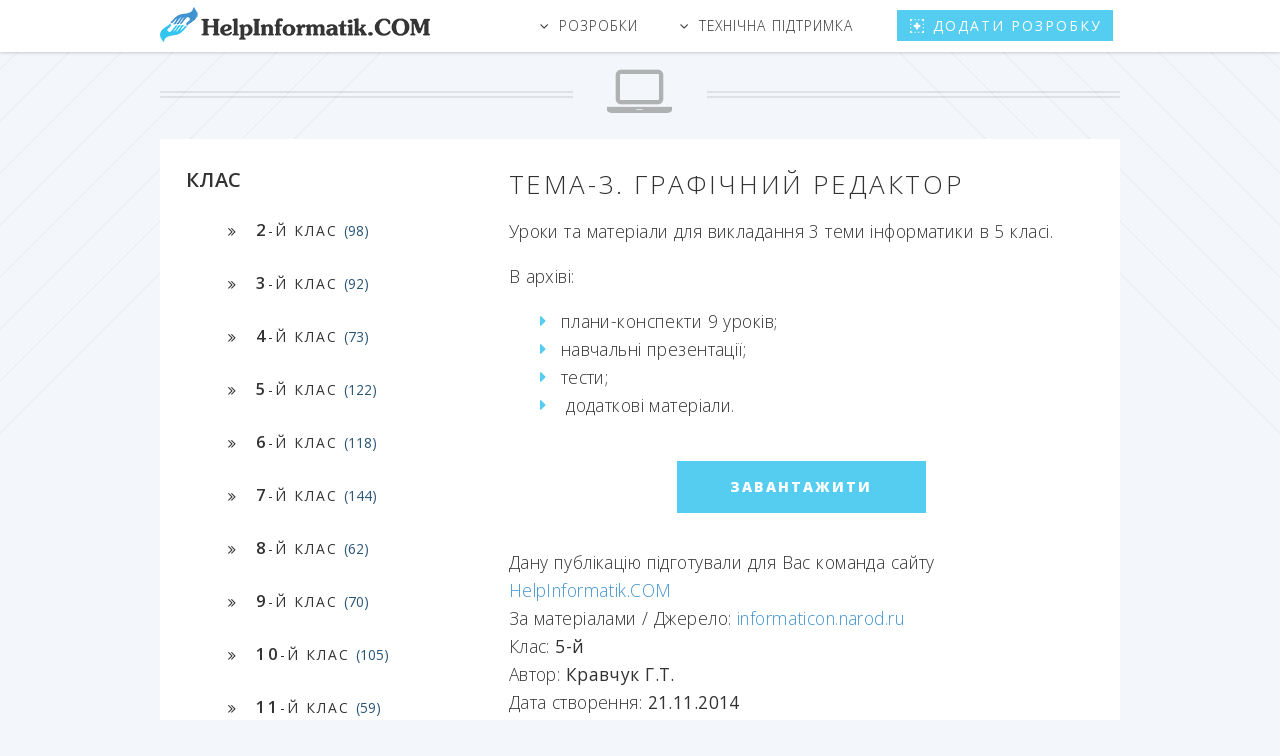

--- FILE ---
content_type: text/html; charset=UTF-8
request_url: https://helpinformatik.com/?id=389
body_size: 15605
content:
<!DOCTYPE HTML>
<html>
    <head>
        <meta charset="utf-8" />
        <title>Тема-3. Графічний редактор - Допомога інформатику</title>
        <meta name="description" content="Відеоуроки, презентації, конспекти, тести, практичні, поурочні плани та інші корисні матеріали на Допомогу інформатику" />
        <meta name="keywords" content="інформатика, уроки, конспекти" />
        <meta http-equiv="cleartype" content="on">
        <meta name="MobileOptimized" content="320">
        <meta name="HandheldFriendly" content="True">
        <meta name="apple-mobile-web-app-capable" content="yes">
        <meta http-equiv="X-UA-Compatible" content="IE=edge">
        <meta name="viewport" content="width=device-width, initial-scale=1, maximum-scale=1, user-scalable=no">
        <link rel="icon" href="/images/favicon.ico" type="image/x-icon" />
        <link rel="shortcut icon" href="/images/favicon.ico" type="image/x-icon" />
                <!--[if lte IE 8]><script src="/assets/js/ie/html5shiv.js"></script><![endif]-->
        <link rel="stylesheet" href="/assets/css/main.css" />
        <!--[if lte IE 8]><link rel="stylesheet" href="/assets/css/ie8.css" /><![endif]-->
        <!--[if lte IE 9]><link rel="stylesheet" href="/assets/css/ie9.css" /><![endif]-->

        <!-- Add lightbox -->
        <link href="/assets/css/lightbox.min.css" rel="stylesheet">

        <!-- Add jquery -->
        <script src="/assets/js/jquery.min.js"></script>

        <meta property="og:title" content="Тема-3. Графічний редактор" />
<meta property="og:type" content="activity" />
<meta property="og:url" content="https://helpinformatik.com/?id=389" />
<meta property="og:image" content="https://helpinformatik.com/files/publication/id_389/mini_id_389.jpg" />
<meta property="fb:admins" content="846502782058708"/>
<meta property="og:site_name" content="HelpInformatik.COM" />
<meta property="og:description" content="Уроки та матеріали для викладання 3 теми інформатики в 5 класі.  

   В архіві:
    - плани-конспекти 9 уроків;
    - навчальні презентації;
   - тести;
    - додаткові матеріали." />
<meta itemprop="image" content="https://helpinformatik.com/files/publication/id_389/mini_id_389.jpg" />
    </head>
    <body class="left-sidebar">

        <div id="page-wrapper">

            <!-- Header -->
            <header id="header">
	<div class="container">
		<div id="logo"><a href="https://helpinformatik.com/"><img src="images/logo.png" alt="HelpInformatik.COM"></a></div>
		<nav id="nav">
		    <div id="logo_m"><a href="https://helpinformatik.com/"></a></div>
			<ul>
			    			        <li class="submenu">
			                				<a href="#">Розробки</a>
        				<ul>
        				            				    <li ><a href="/?cat=99">Відеоуроки <span>(83)</span></a></li>
        				            				    <li ><a href="/?cat=1">Навчальні програми <span>(31)</span></a></li>
        				            				    <li ><a href="/?cat=11">Методичні матеріали <span>(109)</span></a></li>
        				            				    <li ><a href="/?cat=2">Тематичне планування <span>(40)</span></a></li>
        				            				    <li style="font-weight:bold"><a href="/?cat=3">Конспекти уроків <span>(517)</span></a></li>
        				            				    <li ><a href="/?cat=4">Презентації до уроків <span>(125)</span></a></li>
        				            				    <li ><a href="/?cat=6">Практичні роботи <span>(73)</span></a></li>
        				            				    <li ><a href="/?cat=9">Контрольні, Тести, ДПА <span>(69)</span></a></li>
        				            				    <li ><a href="/?cat=7">Підручники, література <span>(77)</span></a></li>
        				            				    <li ><a href="/?cat=5">Самовчителі <span>(31)</span></a></li>
        				            				    <li ><a href="/?cat=8">Дидактичні матеріали <span>(39)</span></a></li>
        				            				    <li ><a href="/?cat=19">Позакласна робота <span>(75)</span></a></li>
        				            				    <li ><a href="/?cat=10">Олімпіади, конкурси <span>(20)</span></a></li>
        				            				    <li ><a href="/?cat=20">Класному керівникові <span>(43)</span></a></li>
        				            				    <li ><a href="/?cat=12">Документація кабінету <span>(37)</span></a></li>
        				            				</ul>
        			</li>
        			        						    			        <li class="submenu">
			                				<a href="#">Технічна підтримка</a>
        				<ul>
        				            				    <li ><a href="/?cat=13">Програми / Soft <span>(39)</span></a></li>
        				            				    <li ><a href="/?cat=14">Налаштування ПК <span>(8)</span></a></li>
        				            				    <li ><a href="/?cat=15">Комп'ютерна мережа <span>(9)</span></a></li>
        				            				    <li ><a href="/?cat=16">Навчальні ігри <span>(15)</span></a></li>
        				            				    <li ><a href="/?cat=17">Шаблони презентацій <span>(19)</span></a></li>
        				            				    <li ><a href="/?cat=18">Оформлені аркуші <span>(42)</span></a></li>
        				            				</ul>
        			</li>
        			        						    			        <li class="submenu">
			        			    				<li><a href="/upload/" class="button special" title="Додати розробку"><span>Додати розробку</span></a></li>
			</ul>
		</nav>
	</div>
</header>  

            <!-- Main -->
            <div id="main">

                <header class="special container">
                    <span class="icon fa-laptop"><a href="https://helpinformatik.com/"><img src="images/logo_m.png" alt="HelpInformatik.COM"></a></span>
                </header>

                <!-- One -->
                <div class="wrapper style4 container">

                    <div class="row 150%">
                        <div class="4u 12unarrower">

                            <!-- Sidebar -->
                            <aside class="sidebar">
                                

<!--<section  id="search">
        <form method="post" id="searchform" action="#" name="SearchForm">
        <input class="corner2" name="searchquery" type="text" placeholder="Пошук"/>
        <button class="button222" type="submit"></button>
        </form>
</section>-->

<section>
    <header>
        <h3>КЛАС</h3>
    </header>
    <nav>
        <ul class="buttons classes">
                            <li><a href="/?class=2" class="button classes"><strong>2</strong>-й клас <span>(98)</span></a></li>
                            <li><a href="/?class=3" class="button classes"><strong>3</strong>-й клас <span>(92)</span></a></li>
                            <li><a href="/?class=4" class="button classes"><strong>4</strong>-й клас <span>(73)</span></a></li>
                            <li><a href="/?class=5" class="button classes"><strong>5</strong>-й клас <span>(122)</span></a></li>
                            <li><a href="/?class=6" class="button classes"><strong>6</strong>-й клас <span>(118)</span></a></li>
                            <li><a href="/?class=7" class="button classes"><strong>7</strong>-й клас <span>(144)</span></a></li>
                            <li><a href="/?class=8" class="button classes"><strong>8</strong>-й клас <span>(62)</span></a></li>
                            <li><a href="/?class=9" class="button classes"><strong>9</strong>-й клас <span>(70)</span></a></li>
                            <li><a href="/?class=10" class="button classes"><strong>10</strong>-й клас <span>(105)</span></a></li>
                            <li><a href="/?class=11" class="button classes"><strong>11</strong>-й клас <span>(59)</span></a></li>
                    </ul>
    </nav>
</section>

<section>
    <header>
        <h3>Ваш сертифікат</h3>
    </header>
    <div id="sertifikat_left">
        <a href="/upload/" title="Натисніть, щоб отримати сертифікат">
            <p>Розмісти свій матеріал на нашому сайті та отримай сертифікат</p>
            <p><span>БЕЗКОШТОВНО!<span></p>
            <p><img src="/images/sertifikat_558.png" alt="Сертифікат" width="190" /></p>
        </a>
    </div>
    <footer>
        <ul class="buttons">
            <li><a href="/upload/" title="Натисніть, щоб отримати сертифікат" class="button classes">Подробиці отримання сертифіката тут</a></li>
        </ul>
    </footer>
</section>



<section>
    <header>
        <h3>Практичні роботи по комп'ютерній графіці</h3>
    </header>
    <a href="/files/freecourses/p.r._komp_graphics.rar"><img src="/files/freecourses/pr_komp_grafik_Sm.png" alt="Практичні роботи по комп'ютерній графіці" style="width:200px;margin: 0 auto;display: block;"></a>
    <p>Збірка містить 27 практичних завданнь (формат DOC) до програма курсу за вибором «Основи комп’ютерної графіки» (авт. Ю.О. Дорошенко, І.О. Завадський)</p>
    <footer>
        <ul class="buttons">
            <li><a href="/files/freecourses/p.r._komp_graphics.rar" class="button classes">ЗАВАНТАЖИТИ</a></li>
        </ul>
    </footer>
</section>

<section>
    <header>
        <h3>Наші кнопки:</h3>
    </header>
    <p><a href="https://helpinformatik.com/" title="Допомога інформатику"><img style="border: none;" src="/images/helpinformatic_160x60.jpg" alt="Допомога інформатику" width="160" height="60"></a></p>
    <p><a id="getLeoCodeButton" href="#">Отримати код кнопки (160x60)</a></p>
    <div style="display: none; margin: 5px 0 0 3px;background:#f6f6f6;" id="leoCodeButton"><textarea name="" cols="27" rows="7">&lt;a href="https://helpinformatik.com/" target="_blank" title="Допомога інформатику"&gt;&lt;img style="border: none;" alt="Допомога інформатику" src="https://helpinformatik.com/images/helpinformatic_160x60.jpg"/&gt;&lt;/a&gt;</textarea></div>
    <script type="text/javascript">
        $(document).ready(function () {
            $("#getLeoCodeButton").click(function () {
                $("#leoCodeButton").slideToggle().focus().find("textarea").select();
                return false;
            });
        });
    </script>
</section>

                            </aside>

                        </div>
                        <div class="8u 12unarrower importantnarrower">

                            <!-- Content -->
                            <main class="content">
                                
    	
<h2 class="title_article">Тема-3. Графічний редактор</h2>


<div id="content_text"><p>
	Уроки та матеріали для викладання 3 теми інформатики в 5 класі.</p>
<p>
	В архіві:</p>
<ul>
	<li>
		<em>плани-конспекти 9 уроків;</em></li>
	<li>
		<em>навчальні презентації;</em></li>
	<li>
		<em>тести;</em></li>
	<li>
		<em>&nbsp;додаткові матеріали.</em></li>
</ul></div>
<p style="text-align: center;" class="download">
    	                    <a href="/files/publication/id_389/inf-5-tema-3.rar" target="_blank" class="button special">ЗАВАНТАЖИТИ</a>
                        	</p>		


<p>Дану публікацію підготували для Вас команда сайту <a href="https://helpinformatik.com/">HelpInformatik.COM</a><br />
    За матеріалами / Джерело: <a href="http://informaticon.narod.ru" target="_blank">informaticon.narod.ru</a><br>
    Клас: <strong>5-й</strong><br />
Автор: <strong>Кравчук Г.Т.</strong><br />
Дата створення: <strong>21.11.2014</strong><br>
Переглядів: <strong>4065</strong></p>

</p>
<div id="clear"></div>


                            </main>

                        </div>
                    </div>
                </div>

            </div>

            <!-- Footer -->
            <footer id="footer">		
    <ul class="copyright">
        <li>&copy; Міша Коханич, 2013-2026</li>
        <li>Всі права захищені</li>
    </ul>
</footer>
        </div>

        <!-- Scripts -->
        <script src="/assets/js/jquery.min.js"></script>
        <script src="/assets/js/jquery.dropotron.min.js"></script>
        <script src="/assets/js/jquery.scrolly.min.js"></script>
        <script src="/assets/js/jquery.scrollgress.min.js"></script>
        <script src="/assets/js/skel.min.js"></script>
        <script src="/assets/js/util.js"></script>
        <!--[if lte IE 8]><script src="/assets/js/ie/respond.min.js"></script><![endif]-->
        <script src="/assets/js/main.js"></script>
        
        
        <script>
            $(document).ready(function () {
                $("#product-list_show-more").click(function (e) {
                    event.preventDefault();
                    var $btn = $(this),
                            page = $btn.data("page") ? $btn.data("page") : 2;
                    $btn.before("<div id='page-" + page + "'></div>");
                    $("#page-" + page).load("/?page=" + page + " #post_list_index", function (response, status, xhr) {
                        if (status === "success") {
                            var advertisingList = $("#page-" + page).find(".advertising");
                            advertisingList.each(function () {
                                $(this).remove()
                            });
                            $("#page-" + page).addClass("wrap-page");
                            $btn.data("page", page + 1)
                        } else if (status === "error") {
                            $btn.text(status);
                            setTimeout(function () {
                                $btn.hide();
                            }, 1500);
                        }
                    });
                });
            });
        </script>
        <!-- Add lightbox -->
        <script src="/assets/js/lightbox.min.js"></script>
        <script>
            lightbox.option({
                "albumLabel": "%1 з %2",
            })
        </script>
        <script>
  (function(i,s,o,g,r,a,m){i['GoogleAnalyticsObject']=r;i[r]=i[r]||function(){
  (i[r].q=i[r].q||[]).push(arguments)},i[r].l=1*new Date();a=s.createElement(o),
  m=s.getElementsByTagName(o)[0];a.async=1;a.src=g;m.parentNode.insertBefore(a,m)
  })(window,document,'script','https://www.google-analytics.com/analytics.js','ga');

  ga('create', 'UA-90389474-1', 'auto');
  ga('require', 'displayfeatures');
  ga('send', 'pageview');

</script>

    </body>
</html>

--- FILE ---
content_type: text/css
request_url: https://helpinformatik.com/assets/css/main.css
body_size: 64028
content:
@import url("font-awesome.min.css");
@import url(https://fonts.googleapis.com/css?family=Open+Sans:400,300,600,700,700italic,800italic,800&subset=latin,cyrillic);

/*
	Twenty by HTML5 UP
	html5up.net | @ajlkn
	Free for personal and commercial use under the CCA 3.0 license (html5up.net/license)
*/

/* Reset */

	html, body, div, span, applet, object, iframe, h1, h2, h3, h4, h5, h6, p, blockquote, pre, a, abbr, acronym, address, big, cite, code, del, dfn, em, img, ins, kbd, q, s, samp, small, strike, strong, sub, sup, tt, var, b, u, i, center, dl, dt, dd, ol, ul, li, fieldset, form, label, legend, table, caption, tbody, tfoot, thead, tr, th, td, article, aside, canvas, details, embed, figure, figcaption, footer, header, hgroup, menu, nav, output, ruby, section, summary, time, mark, audio, video {
		margin: 0;
		padding: 0;
		border: 0;
		font-size: 100%;
		font: inherit;
		vertical-align: baseline;
	}

	article, aside, details, figcaption, figure, footer, header, hgroup, menu, nav, section {
		display: block;
	}

	body {
		line-height: 1;
	}

	ol, ul {
		list-style: none;
	}

	blockquote, q {
		quotes: none;
	}

	blockquote:before, blockquote:after, q:before, q:after {
		content: '';
		content: none;
	}

	table {
		border-collapse: collapse;
		border-spacing: 0;
	}

	body {
		-webkit-text-size-adjust: none;
	}

    #clear{
        height:0;
        font-size:1px;
        line-height:0px;
        clear:both;
    }
/* Box Model */

	*, *:before, *:after {
		-moz-box-sizing: border-box;
		-webkit-box-sizing: border-box;
		box-sizing: border-box;
	}

/* Containers */

	.container {
		margin-left: auto;
		margin-right: auto;
		position:relative;
	}

	.container.\31 25\25 {
		width: 100%;
		max-width: 1750px;
		min-width: 1400px;
	}

	.container.\37 5\25 {
		width: 1050px;
	}

	.container.\35 0\25 {
		width: 700px;
	}

	.container.\32 5\25 {
		width: 350px;
	}

	.container {
		width: 1400px;
	}
	

	@media screen and (max-width: 1680px) {

		.container.\31 25\25 {
			width: 100%;
			max-width: 1500px;
			min-width: 1200px;
		}

		.container.\37 5\25 {
			width: 900px;
		}

		.container.\35 0\25 {
			width: 600px;
		}

		.container.\32 5\25 {
			width: 300px;
		}

		.container {
			width: 1200px;
		}

	}

	@media screen and (max-width: 1280px) {

		.container.\31 25\25 {
			width: 100%;
			max-width: 1200px;
			min-width: 960px;
		}

		.container.\37 5\25 {
			width: 720px;
		}

		.container.\35 0\25 {
			width: 480px;
		}

		.container.\32 5\25 {
			width: 240px;
		}

		.container {
			width: 960px;
		}

	}

	@media screen and (max-width: 980px) {

		.container.\31 25\25 {
			width: 100%;
			max-width: 118.75%;
			min-width: 95%;
		}

		.container.\37 5\25 {
			width: 71.25%;
		}

		.container.\35 0\25 {
			width: 47.5%;
		}

		.container.\32 5\25 {
			width: 23.75%;
		}

		.container {
			width: 95%;
		}

	}

	@media screen and (max-width: 840px) {

		.container.\31 25\25 {
			width: 100%;
			max-width: 118.75%;
			min-width: 95%;
		}

		.container.\37 5\25 {
			width: 71.25%;
		}

		.container.\35 0\25 {
			width: 47.5%;
		}

		.container.\32 5\25 {
			width: 23.75%;
		}

		.container {
			width: 95% !important;
		}

	}

	@media screen and (max-width: 736px) {

		.container.\31 25\25 {
			width: 100%;
			max-width: 125%;
			min-width: 100%;
		}

		.container.\37 5\25 {
			width: 75%;
		}

		.container.\35 0\25 {
			width: 50%;
		}

		.container.\32 5\25 {
			width: 25%;
		}

		.container {
			width: 100% !important;
		}

	}

/* Grid */

	.row {
		border-bottom: solid 1px transparent;
		-moz-box-sizing: border-box;
		-webkit-box-sizing: border-box;
		box-sizing: border-box;
	}
	.row h3 {
		font-weight:600;
                overflow: hidden;
	}
    
    .row a {
        border:none;
    }
    .row h3>a>span {
        color: red;
    }
    .row div a img {
        
    }
    
	.row > * {
		float: left;
		-moz-box-sizing: border-box;
		-webkit-box-sizing: border-box;
		box-sizing: border-box;
	}

	.row:after, .row:before {
		content: '';
		display: block;
		clear: both;
		height: 0;
	}

	.row.uniform > * > :first-child {
		margin-top: 0;
	}

	.row.uniform > * > :last-child {
		margin-bottom: 0;
	}

	.row.\30 \25 > * {
		padding: 0px 0 0 0px;
	}

	.row.\30 \25 {
		margin: 0px 0 -1px 0px;
	}

	.row.uniform.\30 \25 > * {
		padding: 0px 0 0 0px;
	}

	.row.uniform.\30 \25 {
		margin: 0px 0 -1px 0px;
	}

	.row > * {
		padding: 20px 0 0 20px;
	}

	.row {
		margin: -20px 0 -1px -20px;
	}

	.row.uniform > * {
		padding: 50px 0 0 50px;
	}

	.row.uniform {
		margin: -50px 0 -1px -50px;
	}

	.row.\32 00\25 > * {
		padding: 100px 0 0 100px;
	}

	.row.\32 00\25 {
		margin: -100px 0 -1px -100px;
	}

	.row.uniform.\32 00\25 > * {
		padding: 100px 0 0 100px;
	}

	.row.uniform.\32 00\25 {
		margin: -100px 0 -1px -100px;
	}

	.row.\31 50\25 > * {
		padding: 75px 0 0 75px;
	}

	.row.\31 50\25 {
		margin: -75px 0 -1px -75px;
	}

	.row.uniform.\31 50\25 > * {
		padding: 75px 0 0 75px;
	}

	.row.uniform.\31 50\25 {
		margin: -75px 0 -1px -75px;
	}

	.row.\35 0\25 > * {
		padding: 25px 0 0 25px;
	}

	.row.\35 0\25 {
		margin: -25px 0 -1px -25px;
	}

	.row.uniform.\35 0\25 > * {
		padding: 25px 0 0 25px;
	}

	.row.uniform.\35 0\25 {
		margin: -25px 0 -1px -25px;
	}

	.row.\32 5\25 > * {
		padding: 12.5px 0 0 12.5px;
	}

	.row.\32 5\25 {
		margin: -12.5px 0 -1px -12.5px;
	}

	.row.uniform.\32 5\25 > * {
		padding: 12.5px 0 0 12.5px;
	}

	.row.uniform.\32 5\25 {
		margin: -12.5px 0 -1px -12.5px;
	}

	.\31 2u, .\31 2u\24 {
		width: 100%;
		clear: none;
		margin-left: 0;
	}

	.\31 1u, .\31 1u\24 {
		width: 91.6666666667%;
		clear: none;
		margin-left: 0;
	}

	.\31 0u, .\31 0u\24 {
		width: 83.3333333333%;
		clear: none;
		margin-left: 0;
	}

	.\39 u, .\39 u\24 {
		width: 75%;
		clear: none;
		margin-left: 0;
	}

	.\38 u, .\38 u\24 {
		width: 66.6666666667%;
		clear: none;
		margin-left: 0;
	}

	.\37 u, .\37 u\24 {
		width: 58.3333333333%;
		clear: none;
		margin-left: 0;
	}

	.\36 u, .\36 u\24 {
		width: 50%;
		clear: none;
		margin-left: 0;
	}

	.\35 u, .\35 u\24 {
		width: 41.6666666667%;
		clear: none;
		margin-left: 0;
	}

	.\34 u, .\34 u\24 {
		width: 33.3333333333%;
		clear: none;
		margin-left: 0;
		
		
	}

	.\33 u, .\33 u\24 {
		width: 25%;
		clear: none;
		margin-left: 0;
	}

	.\32 u, .\32 u\24 {
		width: 16.6666666667%;
		clear: none;
		margin-left: 0;
	}

	.\31 u, .\31 u\24 {
		width: 8.3333333333%;
		clear: none;
		margin-left: 0;
	}

	.\31 2u\24 + *,
	.\31 1u\24 + *,
	.\31 0u\24 + *,
	.\39 u\24 + *,
	.\38 u\24 + *,
	.\37 u\24 + *,
	.\36 u\24 + *,
	.\35 u\24 + *,
	.\34 u\24 + *,
	.\33 u\24 + *,
	.\32 u\24 + *,
	.\31 u\24 + * {
		clear: left;
	}

	.\-11u {
		margin-left: 91.66667%;
	}

	.\-10u {
		margin-left: 83.33333%;
	}

	.\-9u {
		margin-left: 75%;
	}

	.\-8u {
		margin-left: 66.66667%;
	}

	.\-7u {
		margin-left: 58.33333%;
	}

	.\-6u {
		margin-left: 50%;
	}

	.\-5u {
		margin-left: 41.66667%;
	}

	.\-4u {
		margin-left: 33.33333%;
	}

	.\-3u {
		margin-left: 25%;
	}

	.\-2u {
		margin-left: 16.66667%;
	}

	.\-1u {
		margin-left: 8.33333%;
	}

	@media screen and (max-width: 1680px) {

		.row > * {
			padding: 40px 0 0 40px;
		}

		.row {
			margin: -40px 0 -1px -40px;
		}

		.row.uniform > * {
			padding: 40px 0 0 40px;
		}

		.row.uniform {
			margin: -40px 0 -1px -40px;
		}

		.row.\32 00\25 > * {
			padding: 80px 0 0 80px;
		}

		.row.\32 00\25 {
			margin: -80px 0 -1px -80px;
		}

		.row.uniform.\32 00\25 > * {
			padding: 80px 0 0 80px;
		}

		.row.uniform.\32 00\25 {
			margin: -80px 0 -1px -80px;
		}

		.row.\31 50\25 > * {
			padding: 60px 0 0 60px;
		}

		.row.\31 50\25 {
			margin: -60px 0 -1px -60px;
		}

		.row.uniform.\31 50\25 > * {
			padding: 60px 0 0 60px;
		}

		.row.uniform.\31 50\25 {
			margin: -60px 0 -1px -60px;
		}

		.row.\35 0\25 > * {
			padding: 20px 0 0 20px;
		}

		.row.\35 0\25 {
			margin: -20px 0 -1px -20px;
		}

		.row.uniform.\35 0\25 > * {
			padding: 20px 0 0 20px;
		}

		.row.uniform.\35 0\25 {
			margin: -20px 0 -1px -20px;
		}

		.row.\32 5\25 > * {
			padding: 10px 0 0 10px;
		}

		.row.\32 5\25 {
			margin: -10px 0 -1px -10px;
		}

		.row.uniform.\32 5\25 > * {
			padding: 10px 0 0 10px;
		}

		.row.uniform.\32 5\25 {
			margin: -10px 0 -1px -10px;
		}

		.\31 2u\28wide\29, .\31 2u\24\28wide\29 {
			width: 100%;
			clear: none;
			margin-left: 0;
		}

		.\31 1u\28wide\29, .\31 1u\24\28wide\29 {
			width: 91.6666666667%;
			clear: none;
			margin-left: 0;
		}

		.\31 0u\28wide\29, .\31 0u\24\28wide\29 {
			width: 83.3333333333%;
			clear: none;
			margin-left: 0;
		}

		.\39 u\28wide\29, .\39 u\24\28wide\29 {
			width: 75%;
			clear: none;
			margin-left: 0;
		}

		.\38 u\28wide\29, .\38 u\24\28wide\29 {
			width: 66.6666666667%;
			clear: none;
			margin-left: 0;
		}

		.\37 u\28wide\29, .\37 u\24\28wide\29 {
			width: 58.3333333333%;
			clear: none;
			margin-left: 0;
		}

		.\36 u\28wide\29, .\36 u\24\28wide\29 {
			width: 50%;
			clear: none;
			margin-left: 0;
		}

		.\35 u\28wide\29, .\35 u\24\28wide\29 {
			width: 41.6666666667%;
			clear: none;
			margin-left: 0;
		}

		.\34 u\28wide\29, .\34 u\24\28wide\29 {
			width: 33.3333333333%;
			clear: none;
			margin-left: 0;
		}

		.\33 u\28wide\29, .\33 u\24\28wide\29 {
			width: 25%;
			clear: none;
			margin-left: 0;
		}

		.\32 u\28wide\29, .\32 u\24\28wide\29 {
			width: 16.6666666667%;
			clear: none;
			margin-left: 0;
		}

		.\31 u\28wide\29, .\31 u\24\28wide\29 {
			width: 8.3333333333%;
			clear: none;
			margin-left: 0;
		}

		.\31 2u\24\28wide\29 + *,
		.\31 1u\24\28wide\29 + *,
		.\31 0u\24\28wide\29 + *,
		.\39 u\24\28wide\29 + *,
		.\38 u\24\28wide\29 + *,
		.\37 u\24\28wide\29 + *,
		.\36 u\24\28wide\29 + *,
		.\35 u\24\28wide\29 + *,
		.\34 u\24\28wide\29 + *,
		.\33 u\24\28wide\29 + *,
		.\32 u\24\28wide\29 + *,
		.\31 u\24\28wide\29 + * {
			clear: left;
		}

		.\-11u\28wide\29 {
			margin-left: 91.66667%;
		}

		.\-10u\28wide\29 {
			margin-left: 83.33333%;
		}

		.\-9u\28wide\29 {
			margin-left: 75%;
		}

		.\-8u\28wide\29 {
			margin-left: 66.66667%;
		}

		.\-7u\28wide\29 {
			margin-left: 58.33333%;
		}

		.\-6u\28wide\29 {
			margin-left: 50%;
		}

		.\-5u\28wide\29 {
			margin-left: 41.66667%;
		}

		.\-4u\28wide\29 {
			margin-left: 33.33333%;
		}

		.\-3u\28wide\29 {
			margin-left: 25%;
		}

		.\-2u\28wide\29 {
			margin-left: 16.66667%;
		}

		.\-1u\28wide\29 {
			margin-left: 8.33333%;
		}

	}

	@media screen and (max-width: 1280px) {

		.row > * {
			padding: 40px 0 0 40px;
		}

		.row {
			margin: -40px 0 -1px -40px;
		}

		.row.uniform > * {
			padding: 40px 0 0 40px;
		}

		.row.uniform {
			margin: -40px 0 -1px -40px;
		}

		.row.\32 00\25 > * {
			padding: 80px 0 0 80px;
		}

		.row.\32 00\25 {
			margin: -80px 0 -1px -80px;
		}

		.row.uniform.\32 00\25 > * {
			padding: 80px 0 0 80px;
		}

		.row.uniform.\32 00\25 {
			margin: -80px 0 -1px -80px;
		}

		.row.\31 50\25 > * {
			padding: 60px 0 0 60px;
		}

		.row.\31 50\25 {
			margin: -60px 0 -1px -60px;
		}

		.row.uniform.\31 50\25 > * {
			padding: 60px 0 0 60px;
		}

		.row.uniform.\31 50\25 {
			margin: -60px 0 -1px -60px;
		}

		.row.\35 0\25 > * {
			padding: 20px 0 0 20px;
		}

		.row.\35 0\25 {
			margin: -20px 0 -1px -20px;
		}

		.row.uniform.\35 0\25 > * {
			padding: 20px 0 0 20px;
		}

		.row.uniform.\35 0\25 {
			margin: -20px 0 -1px -20px;
		}

		.row.\32 5\25 > * {
			padding: 10px 0 0 10px;
		}

		.row.\32 5\25 {
			margin: -10px 0 -1px -10px;
		}

		.row.uniform.\32 5\25 > * {
			padding: 10px 0 0 10px;
		}

		.row.uniform.\32 5\25 {
			margin: -10px 0 -1px -10px;
		}

		.\31 2u\28normal\29, .\31 2u\24\28normal\29 {
			width: 100%;
			clear: none;
			margin-left: 0;
		}

		.\31 1u\28normal\29, .\31 1u\24\28normal\29 {
			width: 91.6666666667%;
			clear: none;
			margin-left: 0;
		}

		.\31 0u\28normal\29, .\31 0u\24\28normal\29 {
			width: 83.3333333333%;
			clear: none;
			margin-left: 0;
		}

		.\39 u\28normal\29, .\39 u\24\28normal\29 {
			width: 75%;
			clear: none;
			margin-left: 0;
		}

		.\38 u\28normal\29, .\38 u\24\28normal\29 {
			width: 66.6666666667%;
			clear: none;
			margin-left: 0;
		}

		.\37 u\28normal\29, .\37 u\24\28normal\29 {
			width: 58.3333333333%;
			clear: none;
			margin-left: 0;
		}

		.\36 u\28normal\29, .\36 u\24\28normal\29 {
			width: 50%;
			clear: none;
			margin-left: 0;
		}

		.\35 u\28normal\29, .\35 u\24\28normal\29 {
			width: 41.6666666667%;
			clear: none;
			margin-left: 0;
		}

		.\34 u\28normal\29, .\34 u\24\28normal\29 {
			width: 33.3333333333%;
			clear: none;
			margin-left: 0;
		}

		.\33 u\28normal\29, .\33 u\24\28normal\29 {
			width: 25%;
			clear: none;
			margin-left: 0;
		}

		.\32 u\28normal\29, .\32 u\24\28normal\29 {
			width: 16.6666666667%;
			clear: none;
			margin-left: 0;
		}

		.\31 u\28normal\29, .\31 u\24\28normal\29 {
			width: 8.3333333333%;
			clear: none;
			margin-left: 0;
		}

		.\31 2u\24\28normal\29 + *,
		.\31 1u\24\28normal\29 + *,
		.\31 0u\24\28normal\29 + *,
		.\39 u\24\28normal\29 + *,
		.\38 u\24\28normal\29 + *,
		.\37 u\24\28normal\29 + *,
		.\36 u\24\28normal\29 + *,
		.\35 u\24\28normal\29 + *,
		.\34 u\24\28normal\29 + *,
		.\33 u\24\28normal\29 + *,
		.\32 u\24\28normal\29 + *,
		.\31 u\24\28normal\29 + * {
			clear: left;
		}

		.\-11u\28normal\29 {
			margin-left: 91.66667%;
		}

		.\-10u\28normal\29 {
			margin-left: 83.33333%;
		}

		.\-9u\28normal\29 {
			margin-left: 75%;
		}

		.\-8u\28normal\29 {
			margin-left: 66.66667%;
		}

		.\-7u\28normal\29 {
			margin-left: 58.33333%;
		}

		.\-6u\28normal\29 {
			margin-left: 50%;
		}

		.\-5u\28normal\29 {
			margin-left: 41.66667%;
		}

		.\-4u\28normal\29 {
			margin-left: 33.33333%;
		}

		.\-3u\28normal\29 {
			margin-left: 25%;
		}

		.\-2u\28normal\29 {
			margin-left: 16.66667%;
		}

		.\-1u\28normal\29 {
			margin-left: 8.33333%;
		}

	}

	@media screen and (max-width: 980px) {

		.row > * {
			padding: 30px 0 0 30px;
		}

		.row {
			margin: -30px 0 -1px -30px;
		}

		.row.uniform > * {
			padding: 30px 0 0 30px;
		}

		.row.uniform {
			margin: -30px 0 -1px -30px;
		}

		.row.\32 00\25 > * {
			padding: 60px 0 0 60px;
		}

		.row.\32 00\25 {
			margin: -60px 0 -1px -60px;
		}

		.row.uniform.\32 00\25 > * {
			padding: 60px 0 0 60px;
		}

		.row.uniform.\32 00\25 {
			margin: -60px 0 -1px -60px;
		}

		.row.\31 50\25 > * {
			padding: 45px 0 0 45px;
		}

		.row.\31 50\25 {
			margin: -45px 0 -1px -45px;
		}

		.row.uniform.\31 50\25 > * {
			padding: 45px 0 0 45px;
		}

		.row.uniform.\31 50\25 {
			margin: -45px 0 -1px -45px;
		}

		.row.\35 0\25 > * {
			padding: 15px 0 0 15px;
		}

		.row.\35 0\25 {
			margin: -15px 0 -1px -15px;
		}

		.row.uniform.\35 0\25 > * {
			padding: 15px 0 0 15px;
		}

		.row.uniform.\35 0\25 {
			margin: -15px 0 -1px -15px;
		}

		.row.\32 5\25 > * {
			padding: 7.5px 0 0 7.5px;
		}

		.row.\32 5\25 {
			margin: -7.5px 0 -1px -7.5px;
		}

		.row.uniform.\32 5\25 > * {
			padding: 7.5px 0 0 7.5px;
		}

		.row.uniform.\32 5\25 {
			margin: -7.5px 0 -1px -7.5px;
		}

		.\31 2u\28narrow\29, .\31 2u\24\28narrow\29 {
			width: 100%;
			clear: none;
			margin-left: 0;
		}

		.\31 1u\28narrow\29, .\31 1u\24\28narrow\29 {
			width: 91.6666666667%;
			clear: none;
			margin-left: 0;
		}

		.\31 0u\28narrow\29, .\31 0u\24\28narrow\29 {
			width: 83.3333333333%;
			clear: none;
			margin-left: 0;
		}

		.\39 u\28narrow\29, .\39 u\24\28narrow\29 {
			width: 75%;
			clear: none;
			margin-left: 0;
		}

		.\38 u\28narrow\29, .\38 u\24\28narrow\29 {
			width: 66.6666666667%;
			clear: none;
			margin-left: 0;
		}

		.\37 u\28narrow\29, .\37 u\24\28narrow\29 {
			width: 58.3333333333%;
			clear: none;
			margin-left: 0;
		}

		.\36 u\28narrow\29, .\36 u\24\28narrow\29 {
			width: 50%;
			clear: none;
			margin-left: 0;
		}

		.\35 u\28narrow\29, .\35 u\24\28narrow\29 {
			width: 41.6666666667%;
			clear: none;
			margin-left: 0;
		}

		.\34 u\28narrow\29, .\34 u\24\28narrow\29 {
			width: 33.3333333333%;
			clear: none;
			margin-left: 0;
		}

		.\33 u\28narrow\29, .\33 u\24\28narrow\29 {
			width: 25%;
			clear: none;
			margin-left: 0;
		}

		.\32 u\28narrow\29, .\32 u\24\28narrow\29 {
			width: 16.6666666667%;
			clear: none;
			margin-left: 0;
		}

		.\31 u\28narrow\29, .\31 u\24\28narrow\29 {
			width: 8.3333333333%;
			clear: none;
			margin-left: 0;
		}

		.\31 2u\24\28narrow\29 + *,
		.\31 1u\24\28narrow\29 + *,
		.\31 0u\24\28narrow\29 + *,
		.\39 u\24\28narrow\29 + *,
		.\38 u\24\28narrow\29 + *,
		.\37 u\24\28narrow\29 + *,
		.\36 u\24\28narrow\29 + *,
		.\35 u\24\28narrow\29 + *,
		.\34 u\24\28narrow\29 + *,
		.\33 u\24\28narrow\29 + *,
		.\32 u\24\28narrow\29 + *,
		.\31 u\24\28narrow\29 + * {
			clear: left;
		}

		.\-11u\28narrow\29 {
			margin-left: 91.66667%;
		}

		.\-10u\28narrow\29 {
			margin-left: 83.33333%;
		}

		.\-9u\28narrow\29 {
			margin-left: 75%;
		}

		.\-8u\28narrow\29 {
			margin-left: 66.66667%;
		}

		.\-7u\28narrow\29 {
			margin-left: 58.33333%;
		}

		.\-6u\28narrow\29 {
			margin-left: 50%;
		}

		.\-5u\28narrow\29 {
			margin-left: 41.66667%;
		}

		.\-4u\28narrow\29 {
			margin-left: 33.33333%;
		}

		.\-3u\28narrow\29 {
			margin-left: 25%;
		}

		.\-2u\28narrow\29 {
			margin-left: 16.66667%;
		}

		.\-1u\28narrow\29 {
			margin-left: 8.33333%;
		}

	}

	@media screen and (max-width: 840px) {

		.row > * {
			padding: 30px 0 0 30px;
		}

		.row {
			margin: -30px 0 -1px -30px;
		}

		.row.uniform > * {
			padding: 30px 0 0 30px;
		}

		.row.uniform {
			margin: -30px 0 -1px -30px;
		}

		.row.\32 00\25 > * {
			padding: 60px 0 0 60px;
		}

		.row.\32 00\25 {
			margin: -60px 0 -1px -60px;
		}

		.row.uniform.\32 00\25 > * {
			padding: 60px 0 0 60px;
		}

		.row.uniform.\32 00\25 {
			margin: -60px 0 -1px -60px;
		}

		.row.\31 50\25 > * {
			padding: 45px 0 0 45px;
		}

		.row.\31 50\25 {
			margin: -45px 0 -1px -45px;
		}

		.row.uniform.\31 50\25 > * {
			padding: 45px 0 0 45px;
		}

		.row.uniform.\31 50\25 {
			margin: -45px 0 -1px -45px;
		}

		.row.\35 0\25 > * {
			padding: 15px 0 0 15px;
		}

		.row.\35 0\25 {
			margin: -15px 0 -1px -15px;
		}

		.row.uniform.\35 0\25 > * {
			padding: 15px 0 0 15px;
		}

		.row.uniform.\35 0\25 {
			margin: -15px 0 -1px -15px;
		}

		.row.\32 5\25 > * {
			padding: 7.5px 0 0 7.5px;
		}

		.row.\32 5\25 {
			margin: -7.5px 0 -1px -7.5px;
		}

		.row.uniform.\32 5\25 > * {
			padding: 7.5px 0 0 7.5px;
		}

		.row.uniform.\32 5\25 {
			margin: -7.5px 0 -1px -7.5px;
		}

		.\31 2unarrower, .\31 2u\24narrower {
			width: 100%;
			clear: none;
			margin-left: 0;
		}

		.\31 1unarrower, .\31 1u\24narrower {
			width: 91.6666666667%;
			clear: none;
			margin-left: 0;
		}

		.\31 0unarrower, .\31 0u\24narrower {
			width: 83.3333333333%;
			clear: none;
			margin-left: 0;
		}

		.\39 unarrower, .\39 u\24narrower {
			width: 75%;
			clear: none;
			margin-left: 0;
		}

		.\38 unarrower, .\38 u\24narrower {
			width: 66.6666666667%;
			clear: none;
			margin-left: 0;
		}

		.\37 unarrower, .\37 u\24narrower {
			width: 58.3333333333%;
			clear: none;
			margin-left: 0;
		}

		.\36 unarrower, .\36 u\24narrower {
			width: 50%;
			clear: none;
			margin-left: 0;
		}

		.\35 unarrower, .\35 u\24narrower {
			width: 41.6666666667%;
			clear: none;
			margin-left: 0;
		}

		.\34 unarrower, .\34 u\24narrower {
			width: 33.3333333333%;
			clear: none;
			margin-left: 0;
		}

		.\33 unarrower, .\33 u\24narrower {
			width: 25%;
			clear: none;
			margin-left: 0;
		}

		.\32 unarrower, .\32 u\24narrower {
			width: 16.6666666667%;
			clear: none;
			margin-left: 0;
		}

		.\31 unarrower, .\31 u\24narrower {
			width: 8.3333333333%;
			clear: none;
			margin-left: 0;
		}

		.\31 2u\24narrower + *,
		.\31 1u\24narrower + *,
		.\31 0u\24narrower + *,
		.\39 u\24narrower + *,
		.\38 u\24narrower + *,
		.\37 u\24narrower + *,
		.\36 u\24narrower + *,
		.\35 u\24narrower + *,
		.\34 u\24narrower + *,
		.\33 u\24narrower + *,
		.\32 u\24narrower + *,
		.\31 u\24narrower + * {
			clear: left;
		}

		.\-11unarrower {
			margin-left: 91.66667%;
		}

		.\-10unarrower {
			margin-left: 83.33333%;
		}

		.\-9unarrower {
			margin-left: 75%;
		}

		.\-8unarrower {
			margin-left: 66.66667%;
		}

		.\-7unarrower {
			margin-left: 58.33333%;
		}

		.\-6unarrower {
			margin-left: 50%;
		}

		.\-5unarrower {
			margin-left: 41.66667%;
		}

		.\-4unarrower {
			margin-left: 33.33333%;
		}

		.\-3unarrower {
			margin-left: 25%;
		}

		.\-2unarrower {
			margin-left: 16.66667%;
		}

		.\-1unarrower {
			margin-left: 8.33333%;
		}

	}

	@media screen and (max-width: 736px) {

		.row > * {
			padding: 30px 0 0 30px;
		}

		.row {
			margin: -30px 0 -1px -30px;
		}

		.row.uniform > * {
			padding: 30px 0 0 30px;
		}

		.row.uniform {
			margin: -30px 0 -1px -30px;
		}

		.row.\32 00\25 > * {
			padding: 60px 0 0 60px;
		}

		.row.\32 00\25 {
			margin: -60px 0 -1px -60px;
		}

		.row.uniform.\32 00\25 > * {
			padding: 60px 0 0 60px;
		}

		.row.uniform.\32 00\25 {
			margin: -60px 0 -1px -60px;
		}

		.row.\31 50\25 > * {
			padding: 45px 0 0 45px;
		}

		.row.\31 50\25 {
			margin: -45px 0 -1px -45px;
		}

		.row.uniform.\31 50\25 > * {
			padding: 45px 0 0 45px;
		}

		.row.uniform.\31 50\25 {
			margin: -45px 0 -1px -45px;
		}

		.row.\35 0\25 > * {
			padding: 15px 0 0 15px;
		}

		.row.\35 0\25 {
			margin: -15px 0 -1px -15px;
		}

		.row.uniform.\35 0\25 > * {
			padding: 15px 0 0 15px;
		}

		.row.uniform.\35 0\25 {
			margin: -15px 0 -1px -15px;
		}

		.row.\32 5\25 > * {
			padding: 7.5px 0 0 7.5px;
		}

		.row.\32 5\25 {
			margin: -7.5px 0 -1px -7.5px;
		}

		.row.uniform.\32 5\25 > * {
			padding: 7.5px 0 0 7.5px;
		}

		.row.uniform.\32 5\25 {
			margin: -7.5px 0 -1px -7.5px;
		}

		.\31 2u\28mobile\29, .\31 2u\24\28mobile\29 {
			width: 100%;
			clear: none;
			margin-left: 0;
		}

		.\31 1u\28mobile\29, .\31 1u\24\28mobile\29 {
			width: 91.6666666667%;
			clear: none;
			margin-left: 0;
		}

		.\31 0u\28mobile\29, .\31 0u\24\28mobile\29 {
			width: 83.3333333333%;
			clear: none;
			margin-left: 0;
		}

		.\39 u\28mobile\29, .\39 u\24\28mobile\29 {
			width: 75%;
			clear: none;
			margin-left: 0;
		}

		.\38 u\28mobile\29, .\38 u\24\28mobile\29 {
			width: 66.6666666667%;
			clear: none;
			margin-left: 0;
		}

		.\37 u\28mobile\29, .\37 u\24\28mobile\29 {
			width: 58.3333333333%;
			clear: none;
			margin-left: 0;
		}

		.\36 u\28mobile\29, .\36 u\24\28mobile\29 {
			width: 50%;
			clear: none;
			margin-left: 0;
		}

		.\35 u\28mobile\29, .\35 u\24\28mobile\29 {
			width: 41.6666666667%;
			clear: none;
			margin-left: 0;
		}

		.\34 u\28mobile\29, .\34 u\24\28mobile\29 {
			width: 33.3333333333%;
			clear: none;
			margin-left: 0;
		}

		.\33 u\28mobile\29, .\33 u\24\28mobile\29 {
			width: 25%;
			clear: none;
			margin-left: 0;
		}

		.\32 u\28mobile\29, .\32 u\24\28mobile\29 {
			width: 16.6666666667%;
			clear: none;
			margin-left: 0;
		}

		.\31 u\28mobile\29, .\31 u\24\28mobile\29 {
			width: 8.3333333333%;
			clear: none;
			margin-left: 0;
		}

		.\31 2u\24\28mobile\29 + *,
		.\31 1u\24\28mobile\29 + *,
		.\31 0u\24\28mobile\29 + *,
		.\39 u\24\28mobile\29 + *,
		.\38 u\24\28mobile\29 + *,
		.\37 u\24\28mobile\29 + *,
		.\36 u\24\28mobile\29 + *,
		.\35 u\24\28mobile\29 + *,
		.\34 u\24\28mobile\29 + *,
		.\33 u\24\28mobile\29 + *,
		.\32 u\24\28mobile\29 + *,
		.\31 u\24\28mobile\29 + * {
			clear: left;
		}

		.\-11u\28mobile\29 {
			margin-left: 91.66667%;
		}

		.\-10u\28mobile\29 {
			margin-left: 83.33333%;
		}

		.\-9u\28mobile\29 {
			margin-left: 75%;
		}

		.\-8u\28mobile\29 {
			margin-left: 66.66667%;
		}

		.\-7u\28mobile\29 {
			margin-left: 58.33333%;
		}

		.\-6u\28mobile\29 {
			margin-left: 50%;
		}

		.\-5u\28mobile\29 {
			margin-left: 41.66667%;
		}

		.\-4u\28mobile\29 {
			margin-left: 33.33333%;
		}

		.\-3u\28mobile\29 {
			margin-left: 25%;
		}

		.\-2u\28mobile\29 {
			margin-left: 16.66667%;
		}

		.\-1u\28mobile\29 {
			margin-left: 8.33333%;
		}

	}

/* Basic */

	body {
		background: #f3f6fa;
	}

		body.is-loading *, body.is-loading *:before, body.is-loading *:after {
			-moz-animation: none !important;
			-webkit-animation: none !important;
			-ms-animation: none !important;
			animation: none !important;
			-moz-transition: none !important;
			-webkit-transition: none !important;
			-ms-transition: none !important;
			transition: none !important;
		}

	body, input, select, textarea {
		color: #323232;
		font-family: 'Open Sans', sans-serif;
		font-size: 15pt;
		font-weight: 300;
		letter-spacing: 0.025em;
		line-height: 1.75em;
	}

	a {
		-moz-transition: color 0.2s ease-in-out, border-color 0.2s ease-in-out, background-color 0.2s ease-in-out;
		-webkit-transition: color 0.2s ease-in-out, border-color 0.2s ease-in-out, background-color 0.2s ease-in-out;
		-ms-transition: color 0.2s ease-in-out, border-color 0.2s ease-in-out, background-color 0.2s ease-in-out;
		transition: color 0.2s ease-in-out, border-color 0.2s ease-in-out, background-color 0.2s ease-in-out;
		color: #3f93d1;
		text-decoration: none;
		border-bottom: dotted 1px;
	}

		a:hover {
			border-bottom-color: transparent;
		}

	strong, b {
		font-weight: 400;
	}

	p, ul, ol, dl, table, blockquote {
		margin: 0 0 1em 0;
	}

	h1, h2, h3, h4, h5, h6 {
		color: inherit;
		font-weight: 300;
		line-height: 1.75em;
		margin-bottom: 0.5em;
		text-transform: uppercase;
	}

		h1 a, h2 a, h3 a, h4 a, h5 a, h6 a {
			color: inherit;
			text-decoration: none;
			border: 0;
		}

	h2 {
		font-size: 1.5em;
		letter-spacing: 0.1em;
	}

	h3 {
		font-size: 1.15em;
		letter-spacing: 0.025em;
	}

	sub {
		font-size: 0.8em;
		position: relative;
		top: 0.5em;
	}

	sup {
		font-size: 0.8em;
		position: relative;
		top: -0.5em;
	}

	hr {
		border-top: solid 1px rgba(124, 128, 129, 0.2);
		border: 0;
		margin-bottom: 1.5em;
	}

	blockquote {
		border-left: solid 0.5em rgba(124, 128, 129, 0.2);
		font-style: italic;
		padding: 1em 0 1em 2em;
	}

/* Section/Article */

	section.special, article.special {
		text-align: center;
	}

	header.major {
		padding-bottom: 2em;
	}

	header.special {
		margin-bottom: 0em;
		padding-top: 4em;
		position: relative;
		text-align: center;
	}

		header.special:before, header.special:after {
			border-bottom: solid 1.5px;
			border-top: solid 1.5px;
			content: '';
			height: 7px;
			opacity: 0.1;
			position: absolute;
			top: 1.75em;
			width: 43%;
		}

		header.special:before {
			left: 0;
		}

		header.special:after {
			right: 0;
		}

		header.special h2 {
			margin-bottom: 0;
		}

		header.special h2 + p {
			margin-bottom: 0;
			padding-top: 1.5em;
		}

		header.special .icon {
			cursor: default;
			height: 2em;
			left: 0;
			position: absolute;
			text-align: center;
			top: 1em;
			width: 100%;
		}

			header.special .icon:before {
				font-size: 3.5em;
				opacity: 0.35;
			}

	footer > :last-child {
		margin-bottom: 0;
	}

	footer.major {
		padding-top: 3em;
	}

/* Form */

	input[type="text"],
	input[type="password"],
	input[type="email"],
	textarea {
		-moz-transition: background-color 0.2s ease-in-out, border-color 0.2s ease-in-out;
		-webkit-transition: background-color 0.2s ease-in-out, border-color 0.2s ease-in-out;
		-ms-transition: background-color 0.2s ease-in-out, border-color 0.2s ease-in-out;
		transition: background-color 0.2s ease-in-out, border-color 0.2s ease-in-out;
		-moz-appearance: none;
		-webkit-appearance: none;
		-ms-appearance: none;
		appearance: none;
		background: none;
		border: solid 1px rgba(124, 128, 129, 0.2);
		color: inherit;
		display: block;
		padding: 0.75em;
		text-decoration: none;
		width: 100%;
		outline: 0;
	}

		input[type="text"]:focus,
		input[type="password"]:focus,
		input[type="email"]:focus,
		textarea:focus {
			border-color: #55cdf0;
		}

	input[type="text"],
	input[type="password"],
	input[type="email"] {
		line-height: 1em;
	}

	::-webkit-input-placeholder {
		color: inherit;
		opacity: 0.5;
		position: relative;
		top: 3px;
	}

	:-moz-placeholder {
		color: inherit;
		opacity: 0.5;
	}

	::-moz-placeholder {
		color: inherit;
		opacity: 0.5;
	}

	:-ms-input-placeholder {
		color: inherit;
		opacity: 0.5;
	}

	.formerize-placeholder {
		color: rgba(124, 128, 129, 0.5) !important;
	}

/* Image */

	.image {
		border: 0;
		position: relative;
	}

		.image:before {
			background: url("images/overlay.png");
			content: '';
			height: 100%;
			left: 0;
			position: absolute;
			top: 0;
			width: 100%;
			opacity:0;
		}

		.image.fit {
			display: block;
		}

			.image.fit img {
				display: block;
				width: 100%;
			}

		.image.featured {
			display: block;
			margin: 0 0 2em 0;
		}

			.image.featured img {
				display: block;
				width: 100%;
			}

/* Icon */

	.icon {
		text-decoration: none;
		position: relative;
	}

		.icon:before {
			-moz-osx-font-smoothing: grayscale;
			-webkit-font-smoothing: antialiased;
			font-family: FontAwesome;
			font-style: normal;
			font-weight: normal;
			text-transform: none !important;
		}

		.icon.circle {
			-moz-transition: all 0.2s ease-in-out;
			-webkit-transition: all 0.2s ease-in-out;
			-ms-transition: all 0.2s ease-in-out;
			transition: all 0.2s ease-in-out;
			border: 0;
			border-radius: 100%;
			display: inline-block;
			font-size: 1.25em;
			height: 2.25em;
			left: 0;
			line-height: 2.25em;
			text-align: center;
			text-decoration: none;
			top: 0;
			width: 2.25em;
		}

			.icon.circle:hover {
				top: -0.2em;
			}

			.icon.circle.fa-twitter {
				background: #70aecd;
				color: #fff;
			}

				.icon.circle.fa-twitter:hover {
					background: #7fb7d2;
				}

			.icon.circle.fa-facebook {
				background: #7490c3;
				color: #fff;
			}

				.icon.circle.fa-facebook:hover {
					background: #829bc9;
				}

			.icon.circle.fa-google-plus {
				background: #db6b67;
				color: #fff;
			}

				.icon.circle.fa-google-plus:hover {
					background: #df7b77;
				}

			.icon.circle.fa-github {
				background: #dcad8b;
				color: #fff;
			}

				.icon.circle.fa-github:hover {
					background: #e1b89b;
				}

			.icon.circle.fa-dribbble {
				background: #da83ae;
				color: #fff;
			}

				.icon.circle.fa-dribbble:hover {
					background: #df93b8;
				}

		.icon.featured {
			cursor: default;
			display: block;
			margin: 0 0 1.5em 0;
			opacity: 0.35;
			text-align: center;
		}

			.icon.featured:before {
				font-size: 5em;
				line-height: 1em;
			}

		.icon > .label {
			display: none;
		}
		.fa-laptop a {
			display:none;
		}

/* List */

	ol.default {
		list-style: decimal;
		padding-left: 1.25em;
	}

		ol.default li {
			padding-left: 0.25em;
		}

	ul.default {
		list-style: disc;
		padding-left: 1em;
	}

		ul.default li {
			padding-left: 0.5em;
		}

	ul.icons {
		cursor: default;
	}

		ul.icons li {
			display: inline-block;
			line-height: 1em;
			padding-left: 0.5em;
		}

			ul.icons li:first-child {
				padding-left: 0;
			}

	ul.featured-icons {
		cursor: default;
		margin: -0.75em 0 0 0;
		opacity: 0.35;
		overflow: hidden;
		position: relative;
	}

		ul.featured-icons li {
			display: block;
			float: left;
			text-align: center;
			width: 50%;
		}

			ul.featured-icons li .icon {
				display: inline-block;
				font-size: 6.25em;
				height: 1.25em;
				line-height: 1.25em;
				width: 1em;
			}

	ul.buttons {
		cursor: default;
	}

		ul.buttons:last-child {
			margin-bottom: 0;
		}

		ul.buttons li {
			display: inline-block;
			padding: 0;
		}
			ul.buttons.classes li {
			    list-style-type:square;
			    width: 100%!important;
			}
			ul.buttons.classes li a {
			    padding:0 0 0 3em;
			    width: 100%!important;
			    text-align: left;
			    font-weight:400;
			}
			ul.buttons.classes li a strong {
			    font-weight:600;
			    font-size:120%;
			}
		    ul.buttons.classes li a > span {
                color: #295577;
                letter-spacing: 0px;
            }
			ul.buttons.classes li a:before {
			    font-family: FontAwesome;
                content: "\f101";
                margin-right:1.3em;
            }

		ul.buttons.vertical li {
			display: block;
			padding: 1.5em 0 0 0;
		}

			ul.buttons.vertical li:first-child {
				padding: 0;
			}

/* Table */

	table {
		width: 100%;
	}

		table.default {
			width: 100%;
		}

			table.default tbody tr {
				border-bottom: solid 1px rgba(124, 128, 129, 0.2);
			}

			table.default td {
				padding: 0.5em 1em 0.5em 1em;
			}

			table.default th {
				font-weight: 400;
				padding: 0.5em 1em 0.5em 1em;
				text-align: left;
			}

			table.default thead {
				background: #323232;
				color: #fff;
			}

/* Button */

	input[type="button"],
	input[type="submit"],
	input[type="reset"],
	.button {
		-moz-appearance: none;
		-webkit-appearance: none;
		-ms-appearance: none;
		appearance: none;
		-moz-transition: color 0.2s ease-in-out, border-color 0.2s ease-in-out, background-color 0.2s ease-in-out;
		-webkit-transition: color 0.2s ease-in-out, border-color 0.2s ease-in-out, background-color 0.2s ease-in-out;
		-ms-transition: color 0.2s ease-in-out, border-color 0.2s ease-in-out, background-color 0.2s ease-in-out;
		transition: color 0.2s ease-in-out, border-color 0.2s ease-in-out, background-color 0.2s ease-in-out;
		background: none;
		border: solid 1px;
		color: inherit;
		cursor: pointer;
		display: inline-block;
		font-size: 0.8em;
		font-weight: 900;
		letter-spacing: 2px;
		min-width: 18em;
		padding: 0 0.75em;
		line-height: 3.75em;
		text-align: center;
		text-decoration: none;
		text-transform: uppercase;
	}
		#header .button {
			font-weight: 400 !important;
			background:#55cdf0 url("images/add_box.svg") no-repeat 0.9em 0.65em;
			background-size: 1em;
			padding-left:2.5em;
		}
		#header .button:hover {
			background: #60dbff url("images/add_box.svg") no-repeat 0.9em 0.65em !important;
			background-size: 1em !important;
		}

		input[type="button"]:hover,
		input[type="submit"]:hover,
		input[type="reset"]:hover,
		.button:hover,
		.button.active {
			background: rgba(188, 202, 206, 0.15);
			border-color: inherit;
		}
		.button.active {
		    pointer-events: none;
		}

		input[type="button"].special,
		input[type="submit"].special,
		input[type="reset"].special,
		.button.special {
			background: #55cdf0;
			border-color: #55cdf0;
			color: #fff !important;
		}

			input[type="button"].special:hover,
			input[type="submit"].special:hover,
			input[type="reset"].special:hover,
			.button.special:hover {
				background: #60dbff !important;
			}

		input[type="button"].fit,
		input[type="submit"].fit,
		input[type="reset"].fit,
		.button.fit {
			width: 100%;
		}

		input[type="button"].small,
		input[type="submit"].small,
		input[type="reset"].small,
		.button.small {
			font-size: 0.7em;
			min-width: 14em;
			padding: 0.5em 0;
		}

/* Wrapper */

	.wrapper {
		margin-bottom: 5em;
		padding: 5em;
	}

		.wrapper.style1 {
			padding: 0;
		}

		.style2 {
			background-color: #55cdf0;
			background-image: url("images/light-bl.svg"), url("images/light-br.svg");
			background-position: bottom left, bottom right;
			background-repeat: no-repeat, no-repeat;
			background-size: 20em, 20em;
			color: #fff;
			padding: 1em 1em 0.7em 1em;
			margin-bottom:1.5em;
		}
		.style2 a {
		    border:none;
		    padding: 0;
		    margin:0;
		    line-height:0;
		}

			.wrapper.style2 .button:hover {
				background: rgba(255, 255, 255, 0.15) !important;
			}

			.wrapper.style2 .button.special {
				background: #fff;
				border-color: #fff;
				color: #55cdf0 !important;
			}

				.wrapper.style2 .button.special:hover {
					border-color: inherit !important;
					color: #fff !important;
				}

		.wrapper.style3 {
			background: #fff;
			color: inherit;
		}

		.wrapper.style4 {
			background: #fff;
			color: inherit;
			padding: 2em;
		}

/* Header */

	@-moz-keyframes reveal-header {
		0% {
			top: -5em;
		}

		100% {
			top: 0;
		}
	}

	@-webkit-keyframes reveal-header {
		0% {
			top: -5em;
		}

		100% {
			top: 0;
		}
	}

	@-ms-keyframes reveal-header {
		0% {
			top: -5em;
		}

		100% {
			top: 0;
		}
	}

	@keyframes reveal-header {
		0% {
			top: -5em;
		}

		100% {
			top: 0;
		}
	}

	#header {
		background: #fff;
		box-shadow: 0 1px 3px 0 rgba(0, 0, 0, 0.175);
		color: inherit;
		cursor: default;
		font-size: 0.8em;
		left: 0;
		padding: 0.5em 0em 0.1em 0em;
		position: fixed;
		top: 0;
		width: 100%;
		z-index: 999;
	}

		#header div#logo {
			font-weight: 900;
			margin: 0;
		}
			#header div#logo a {
				text-decoration:none;
				border-bottom:none;
			}
		
			#header div#logo img {
				height:35px;
				width:auto;
			}

		#header nav {
			letter-spacing: 0.075em;
			position: absolute;
			right: 0.5em;
			text-transform: uppercase;
			top: 0.2em;
		}

			#header nav ul li {
				display: inline-block;
				margin-left: 1.5em;
			}

				#header nav ul li > ul {
					display: none;
					z-index: 2500;
				}

				#header nav ul li a {
					border: solid 1px transparent;
					color: inherit;
					display: inline-block;
					line-height: 1em;
					padding: 0.6em 0.75em;
					text-decoration: none;
				}

				#header nav ul li input[type="button"],
				#header nav ul li input[type="submit"],
				#header nav ul li input[type="reset"],
				#header nav ul li .button {
					font-size: 1em;
					min-width: 0;
					width: auto;
				}

				#header nav ul li.submenu > a {
					text-decoration: none;
				}

					#header nav ul li.submenu > a:before {
						-moz-osx-font-smoothing: grayscale;
						-webkit-font-smoothing: antialiased;
						font-family: FontAwesome;
						font-style: normal;
						font-weight: normal;
						text-transform: none !important;
					}

					#header nav ul li.submenu > a:before {
						content: '\f107';
						margin-right: 0.65em;
					}

				#header nav ul li.active > a, #header nav ul li:hover > a {
					-moz-transition: all 0.2s ease-in-out;
					-webkit-transition: all 0.2s ease-in-out;
					-ms-transition: all 0.2s ease-in-out;
					transition: all 0.2s ease-in-out;
					background: rgba(188, 202, 206, 0.15);
				}

				#header nav ul li.current > a {
					font-weight: 900;
				}

		#header.reveal {
			-moz-animation: reveal-header 0.5s;
			-webkit-animation: reveal-header 0.5s;
			-ms-animation: reveal-header 0.5s;
			animation: reveal-header 0.5s;
		}

		#header.alt {
			-moz-animation: none;
			-webkit-animation: none;
			-ms-animation: none;
			animation: none;
			background: transparent;
			box-shadow: none;
			color: #fff;
			padding: 2em 2.5em;
			position: absolute;
		}

			#header.alt nav {
				right: 2.5em;
				top: 1.75em;
			}

				#header.alt nav ul li.active > a, #header.alt nav ul li:hover > a {
					border: solid 1px;
				}

/* Dropotron */

	.dropotron {
		background: #fff;
		box-shadow: 0 1px 3px 0 rgba(0, 0, 0, 0.175);
		line-height: 2.25em;
		min-width: 13em;
		padding: 1em 0;
		text-transform: uppercase;
		margin-top: calc(-1em + 1px);
	}

		.dropotron.level-0 {
			font-size: 0.7em;
			font-weight: 400;
			margin-top: 1.5em;
		}

			.dropotron.level-0:before {
				border-bottom: solid 0.5em #fff;
				border-left: solid 0.5em transparent;
				border-right: solid 0.5em transparent;
				content: '';
				left: 0.75em;
				position: absolute;
				top: -0.45em;
			}

		.dropotron > li {
			border-top: solid 1px rgba(124, 128, 129, 0.2);
		}

			.dropotron > li > a {
				-moz-transition: none;
				-webkit-transition: none;
				-ms-transition: none;
				transition: none;
				color: inherit;
				text-decoration: none;
				padding: 0 1em;
				border: 0;
			}
			.dropotron > li > a > span {
			    color:#295577;
			}

			.dropotron > li > a:hover,
			.dropotron > li[data-class="active"] > a {
				background: #55cdf0;
				color: #fff;
			}
			.dropotron > li[data-class="active"] > a {
			    pointer-events: none;
			}
			.dropotron > li > a:hover > span,
			.dropotron > li[data-class="active"] > a > span {
			    color: #fff;
			}
			.dropotron > li:first-child {
				border-top: 0;
			}

/* Banner */

	@-moz-keyframes reveal-banner {
		0% {
			opacity: 0;
		}

		100% {
			opacity: 1;
		}
	}

	@-webkit-keyframes reveal-banner {
		0% {
			opacity: 0;
		}

		100% {
			opacity: 1;
		}
	}

	@-ms-keyframes reveal-banner {
		0% {
			opacity: 0;
		}

		100% {
			opacity: 1;
		}
	}

	@keyframes reveal-banner {
		0% {
			opacity: 0;
		}

		100% {
			opacity: 1;
		}
	}

	#banner {
		background-attachment: scroll, scroll, scroll, fixed;
		background-color: #645862;
		background-image: url("images/light-bl.svg"), url("images/light-br.svg"), url("images/overlay.png"), url("../../images/banner.jpg");
		background-position: bottom left, bottom right, top left, top center;
		background-repeat: no-repeat, no-repeat, repeat, no-repeat;
		background-size: 25em, 25em, auto, cover;
		color: #fff;
		cursor: default;
		padding: 6em 0;
		text-align: center;
	}

		#banner .inner {
			-moz-animation: reveal-banner 1s 0.25s ease-in-out;
			-webkit-animation: reveal-banner 1s 0.25s ease-in-out;
			-ms-animation: reveal-banner 1s 0.25s ease-in-out;
			animation: reveal-banner 1s 0.25s ease-in-out;
			-moz-animation-fill-mode: forwards;
			-webkit-animation-fill-mode: forwards;
			-ms-animation-fill-mode: forwards;
			animation-fill-mode: forwards;
			background: rgba(52, 27, 43, 0.5);
			color: #fff;
			display: inline-block;
			opacity: 0;
			padding: 3em;
			text-align: center;
		}

			#banner .inner header {
				display: inline-block;
				border-bottom: solid 2px;
				border-top: solid 2px;
				margin: 0 0 2em 0;
				padding: 3px 0 3px 0;
			}

				#banner .inner header h2 {
					border-bottom: solid 2px;
					border-top: solid 2px;
					font-size: 2.5em;
					font-weight: 900;
					letter-spacing: 0.2em;
					margin: 0;
					padding-left: 0.05em;
					position: relative;
					text-transform: uppercase;
				}

			#banner .inner p {
				letter-spacing: 0.1em;
				margin: 0;
				text-transform: uppercase;
			}

				#banner .inner p a {
					color: inherit;
					font-weight: 400;
					text-decoration: none;
				}

			#banner .inner footer {
				margin: 2em 0 0 0;
			}

/* Main */

	#main {
		background-image: url("images/dark-tl.svg"), url("images/dark-tr.svg"), url("images/dark-bl.svg"), url("images/dark-br.svg");
		background-position: top left, top right, bottom left, bottom right;
		background-repeat: no-repeat;
		background-size: 25em;
		padding: 3.5em 0;
	}

		#main > :last-child {
			margin-bottom: 0;
		}

		#main .sidebar section {
			border-top: solid 1px rgba(124, 128, 129, 0.2);
			margin: 2em 0 0 0;
			padding: 2em 0 0 0;
		}

			#main .sidebar section:first-child {
				border-top: 0;
				padding-top: 0;
				margin-top: 0;
			}

	body.index #main {
		padding-top: 5em;
	}

/* CTA */

	#cta {
		background-attachment: scroll, scroll, scroll, fixed;
		background-color: #645862;
		background-image: url("images/light-tl.svg"), url("images/light-tr.svg"), url("images/overlay.png"), url("../../images/banner.jpg");
		background-position: top left, top right, top left, bottom center;
		background-repeat: no-repeat, no-repeat, repeat, no-repeat;
		background-size: 25em, 25em, auto, cover;
		color: #fff;
		padding: 5em;
		text-align: center;
	}

		#cta header {
			margin-bottom: 2em;
		}

/* Footer */

	#footer {
		background: #E8EEF4;
		color: #323232;
		padding: 2em;
		text-align: center;
	}

		#footer .copyright {
			font-size: 0.8em;
			line-height: 1em;
		}

			#footer .copyright a {
				color: inherit;
			}

			#footer .copyright li {
				display: inline-block;
				margin-left: 1em;
				padding-left: 1em;
				border-left: dotted 1px;
			}

				#footer .copyright li:first-child {
					margin: 0;
					padding: 0;
					border: 0;
				}

/* Wide */

	@media screen and (max-width: 1680px) {

		/* Basic */

			body, input, select, textarea {
				font-size: 14pt;
			}

		/* Section/Article */

			header.special {
				padding-top: 4.5em;
				margin-bottom: 0em;
			}
		.fa-laptop a {
			display:none;
		}

	}

/* Normal */

	@media screen and (max-width: 1280px) {

		/* Basic */

			body, input, select, textarea {
				font-size: 13pt;
				letter-spacing: 0.025em;
				line-height: 1.65em;
			}

			h1, h2, h3, h4, h5, h6 {
				line-height: 1.5em;
			}

		/* Section/Article */

			header.major {
				padding-bottom: 1.5em;
			}

			footer.major {
				padding-top: 2em;
			}

		/* Wrapper */

			.wrapper {
				margin-bottom: 4em;
				padding: 4em 3em;
			}

				.wrapper.style4 {
					padding: 1.5em;
				}

		/* Header */

			#header nav ul li {
				margin-left: 1em;
			}

		/* Banner */

			#banner {
				background-attachment: scroll;
			}

		/* CTA */

			#cta {
				padding: 4em;
				background-attachment: scroll;
			}

		/* Footer */

			#footer {
				padding: 1.5em;
			}
		.fa-laptop a {
			display:none;
		}
	}

/* Narrow */

	@media screen and (max-width: 980px) {

		/* Basic */

			body, input, select, textarea {
				font-size: 13pt;
				letter-spacing: 0.025em;
				line-height: 1.5em;
			}

		/* Section/Article */

			header br {
				display: none;
			}

			header.major {
				padding-bottom: 1em;
			}

			header.special {
				padding-left: 2.5em;
				padding-right: 2.5em;
			}
			#header .button {
			    padding-left: 2em;
			    height: 100%;
			    margin-bottom: -0.8em;
			}
			header #nav ul li:last-child {
			    height: 2.3em;
			}
			header #nav ul li:last-child .button span {
				display:none;
			}

			footer.major {
				padding-top: 1.5em;
			}

		/* Wrapper */

			.wrapper {
				margin-bottom: 3em;
				padding: 3em 2.5em;
			}

				.wrapper.special br {
					display: none;
				}

				.wrapper.style1 {
					padding: 0 2.5em;
				}

				.wrapper.style2 {
					background-size: 15em;
				}

				.wrapper.style4 {
					padding: 1.25em;
				}

		/* Banner */

			#banner {
				background-size: 15em, 15em, auto, cover;
			}

		/* Main */

			#main {
				background-size: 15em;
			}

		/* CTA */

			#cta {
				background-size: 15em, 15em, auto, cover;
				padding: 3em;
			}
		.fa-laptop a {
			display:none;
		}

	}

/* Narrower */

	#navPanel, #navButton {
		display: none;
	}

	@media screen and (max-width: 840px) {

		/* Basic */

			html, body {
				overflow-x: hidden;
			}

			header.major {
				padding-bottom: 0.25em;
			}

			header.special {
				margin-bottom: 1em;
				padding-top: 3.5em;
			}

				header.special:before, header.special:after {
					width: 40%;
				}

				header.special h2 + p {
					padding-top: 1.25em;
				}

		/* Section/Article */

			section {
				margin: 1em 0 1em 0;
			}

				section:first-child {
					margin-top: 0;
				}

		/* Button */

			input[type="button"].small,
			input[type="submit"].small,
			input[type="reset"].small,
			.button.small {
				font-size: 0.8em;
				min-width: 18em;
				padding: 0.75em 0;
			}

		/* List */

			ul.featured-icons {
				margin: 0;
			}

				ul.featured-icons li {
					display: inline-block;
					float: none;
					width: auto;
				}

					ul.featured-icons li .icon {
						font-size: 4em;
						width: 1.25em;
					}

			ul.buttons li {
				display: block;
				padding: 1em 0 0 0;
			}

		/* Header */

			#header {
				display: none;
			}
			.fa-laptop:before {
				content: "";
			}
			.fa-laptop {
				margin-top:-1.5em;
			}
			.fa-laptop a {
				width:20%;
				margin:0 auto;
				display:block;
				border:none;
			}
			.fa-laptop a img {
				height:75px;
			}

		/* Banner */

			#banner {
				margin: 0;
			}

		/* Wrapper */

			.wrapper.special-alt {
				text-align: center;
			}

			.wrapper.style4 {
				padding-bottom: 1.5em;
			}

		/* Main */

			#main {
				padding: 0.8em 0;
			}

				#main .sidebar {
					border-top: solid 1px rgba(124, 128, 129, 0.1);
					padding-top: 3em;
				}

					#main .sidebar section {
						border-top: 0;
						padding-top: 0;
					}

			body.index #main {
				padding-top: 4.5em;
			}

		/* CTA */

			#cta {
				margin: 0;
			}

		/* Footer */

			#footer {
				padding: 1em;
			}

		/* Off-Canvas Navigation */

			#page-wrapper {
				-moz-backface-visibility: hidden;
				-webkit-backface-visibility: hidden;
				-ms-backface-visibility: hidden;
				backface-visibility: hidden;
				-moz-transition: -moz-transform 0.5s ease;
				-webkit-transition: -webkit-transform 0.5s ease;
				-ms-transition: -ms-transform 0.5s ease;
				transition: transform 0.5s ease;
				padding-bottom: 1px;
			}

			#navButton {
				-moz-backface-visibility: hidden;
				-webkit-backface-visibility: hidden;
				-ms-backface-visibility: hidden;
				backface-visibility: hidden;
				-moz-transition: -moz-transform 0.5s ease;
				-webkit-transition: -webkit-transform 0.5s ease;
				-ms-transition: -ms-transform 0.5s ease;
				transition: transform 0.5s ease;
				display: block;
				height: 60px;
				left: 0;
				position: fixed;
				top: 0;
				width: 35%;
				z-index: 10001;
			}

				#navButton .toggle {
					text-decoration: none;
					height: 60px;
					left: 0;
					position: absolute;
					text-align: center;
					top: 0;
					width: 100%;
					border: 0;
					outline: 0;
				}

					#navButton .toggle:before {
						-moz-osx-font-smoothing: grayscale;
						-webkit-font-smoothing: antialiased;
						font-family: FontAwesome;
						font-style: normal;
						font-weight: normal;
						text-transform: none !important;
					}

					#navButton .toggle:before {
						color: #fff;
						content: '\f0c9';
						font-size: 1em;
						height: 40px;
						left: 10px;
						line-height: 40px;
						opacity: 0.5;
						position: absolute;
						top: 11px;
						width: 60px;
						z-index: 1;
					}

					#navButton .toggle:after {
						background: rgba(163, 169, 170, 0.75);
						border-radius: 2px;
						content: '';
						height: 40px;
						left: 10px;
						position: absolute;
						top: 10px;
						width: 60px;
					}

			#navPanel {
				-moz-backface-visibility: hidden;
				-webkit-backface-visibility: hidden;
				-ms-backface-visibility: hidden;
				backface-visibility: hidden;
				-moz-transform: translateX(-280px);
				-webkit-transform: translateX(-280px);
				-ms-transform: translateX(-280px);
				transform: translateX(-280px);
				-moz-transition: -moz-transform 0.5s ease;
				-webkit-transition: -webkit-transform 0.5s ease;
				-ms-transition: -ms-transform 0.5s ease;
				transition: transform 0.5s ease;
				display: block;
				height: 100%;
				left: 0;
				overflow-y: auto;
				position: fixed;
				top: 0;
				width: 280px;
				z-index: 10002;
				background: #1c2021;
				color: #fff;
				font-size: 0.8em;
				letter-spacing: 0.075em;
				text-transform: uppercase;
				padding: 0.25em 0.75em 1em 0.75em;
			}

				#navPanel .link {
					border: 0;
					border-top: solid 1px rgba(255, 255, 255, 0.05);
					color: inherit;
					display: block;
					height: 3em;
					line-height: 3em;
					opacity: 0.75;
					text-decoration: none;
				}

					#navPanel .link.depth-0 {
						font-weight: 900;
					}
                    #navPanel .link:first-child {
                        border-top: 0;
                        background:url("../../images/logo_m_250.png") no-repeat 50% 50%;
					    background-size: contain;
					    margin:3px 0 7px -3px;
                        opacity: 1;
                    }
					#navPanel .link:nth-child(2) {
						border-top: 0;
						
					}
					#navPanel .link:hover {
					    opacity: 1;
					}

				#navPanel .indent-1 {
					display: inline-block;
					width: 1em;
				}

				#navPanel .indent-2 {
					display: inline-block;
					width: 2em;
				}

				#navPanel .indent-3 {
					display: inline-block;
					width: 3em;
				}

				#navPanel .indent-4 {
					display: inline-block;
					width: 4em;
				}

				#navPanel .indent-5 {
					display: inline-block;
					width: 5em;
				}

			body.navPanel-visible #page-wrapper {
				-moz-transform: translateX(275px);
				-webkit-transform: translateX(275px);
				-ms-transform: translateX(275px);
				transform: translateX(275px);
			}

			body.navPanel-visible #navButton {
				-moz-transform: translateX(275px);
				-webkit-transform: translateX(275px);
				-ms-transform: translateX(275px);
				transform: translateX(275px);
			}

			body.navPanel-visible #navPanel {
				-moz-transform: translateX(0);
				-webkit-transform: translateX(0);
				-ms-transform: translateX(0);
				transform: translateX(0);
			}

	}

/* Mobile */

	@media screen and (max-width: 736px) {

		/* Basic */

			body {
				min-width: 320px;
			}

			h2 {
				font-size: 1.25em;
				letter-spacing: 0.1em;
			}

			h3 {
				font-size: 1em;
				letter-spacing: 0.025em;
			}

		/* Section/Article */

			header {
				text-align: center;
			}
                .content header {
					text-align: left;
				}
				header.major {
					padding-bottom: 0;
				}

				header.special {
					margin-bottom: 1em;
					padding-left: 1.5em;
					padding-right: 1.5em;
				}

					header.special:before, header.special:after {
						width: 38%;
					}

					header.special .icon {
						font-size: 0.75em;
						top: 1.5em;
					}

				header p {
					text-align: center;
				}

			footer.major {
				padding-top: 0;
			}
			
			.fa-laptop a img {
				height:65px;
			}

		/* Icon */

			.icon.circle {
				font-size: 1em;
			}

		/* Button */

			input[type="button"],
			input[type="submit"],
			input[type="reset"],
			.button {
				max-width: 20em;
				width: 100%;
			}

				input[type="button"].fit,
				input[type="submit"].fit,
				input[type="reset"].fit,
				.button.fit {
					width: auto;
				}

		/* List */

			ul.icons li {
				padding-left: 0.25em;
			}

			ul.featured-icons li .icon {
				width: 1.1em;
			}

			ul.buttons {
				text-align: center;
			}

		/* Wrapper */

			.wrapper {
				margin-bottom: 2.5em;
				padding: 2.25em 1.5em;
			}

				.wrapper.special br {
					display: none;
				}

				.wrapper.style1 {
					padding: 0 1.5em;
				}

				.wrapper.style2 {
					background-size: 10em;
					padding: 2.25em 1.5em;
				}

				.wrapper.style4 {
					background-size: 10em;
					padding: 0.7em 0.7em 1.5em 0.7em;
				}

		/* Banner */

			#banner {
				background-size: 10em, 10em, auto, cover;
				padding: 6em 0;
			}

				#banner .inner {
					background: none;
					display: block;
					padding: 0 1.5em;
				}

					#banner .inner header h2 {
						font-size: 1.5em;
					}

					#banner .inner p {
						text-align: center;
					}

					#banner .inner br {
						display: none;
					}

		/* Main */

			#main {
				background-size: 10em;
				padding: 0.5em 0 2.5em 0;
			}

			body.index #main {
				padding: 2.5em 0 0 0;
			}

			body.contact #main {
				padding-bottom: 0;
			}

		/* CTA */

			#cta {
				background-size: 10em, 10em, auto, cover;
				padding: 3em 1.5em;
			}

		/* Footer */

			#footer {
				padding: 1em;
			}

				#footer .copyright li {
					display: block;
					margin: 1em 0 0 0;
					padding: 0;
					border: 0;
				}

		/* Off-Canvas Navigation */

			#navButton .toggle:before {
				top: 8px;
				left: 8px;
				width: 50px;
				height: 34px;
				line-height: 34px;
			}

			#navButton .toggle:after {
				top: 8px;
				left: 8px;
				width: 50px;
				height: 34px;
			}

	}


.article {
    margin-top:1.5em;
    padding-top:2em;
    border-top: solid 1px rgba(124, 128, 129, 0.2);
}
.article:first-child {
    border-top: none;
    margin-top:0;
    padding-top:0;
}
.article h3 a:hover {
    color:#3f93d1;
}
.article.publication .text_img {
    max-width:200px;
    float:left;
    margin:0.5em 0.5em 0 0;
}
.article.blog .text_img {
    width:100%;
    margin:0 0 10px 0;
}
@media (max-width: 768px) {
    .article.publication .text_img {
        max-width:150px;
    }
}
.article .bottom_article {
    font-size: 0.8em;
    margin-top: 1em;
    color: #676d79;
}
.article .sheet {
    float:right;
    clear: both;
    margin-bottom: .5em;
}
.article .sheet a {
    font-size: 0.8em;
    color: #676d79;
}
.article .sheet a:hover {
    border-bottom: 1px solid;
}
.article .sheet span {
    position: relative;
    top:2px;
}
.article .bottom_article .date_article {
    max-width:60%;
    overflow: hidden;
    float:left;
}
.article .bottom_article .pr_article {
    float:right;
}
#screenshots {
    text-align:center;
    margin:2em 0 3em;
}
#screenshots a img {
    width: 127px;
    height: 95px;
    margin:0 2%;
    box-shadow: inset 0 0 1px rgba(0,0,0,.35);
}
.download {margin: 2em 0;overflow:hidden;}
.download .button {margin-top: .5em}

#vk_groups,
#vk_groups iframe,
#fb-page,
#fb-page iframe {
     width: 100% !important;
}

/* выд контента */
#content_text a {border-bottom: dotted 1px;}
#content_text a:hover {border-bottom-color: transparent;}
#content_text ul {list-style-type: none !important;padding-left:3em;}
#content_text ul li {position:relative;}
#content_text ul li:before {position:absolute;left:-1.2em;color: #55cdf0;font-family: FontAwesome;content: "\f0da";}
#content_text hr {border: 1px solid #55cdf0;margin:1em 0;}
#content_text ol {list-style-type:decimal;padding-left:3em;}
#content_text TD, TH {padding: 3px;border: 1px solid #ccc;}
#content_text table p {margin:0;}
#content_text img {max-width:100%;width:auto !important;height:auto !important;}
#content_text iframe {max-width:100%!important;}

#copyright {
	max-width:450px;
	margin:5px auto;
	padding:10px;
	text-align:center;
	line-height: 1.5em;
	font-size:90%;
	filter:progid:DXImageTransform.Microsoft.Alpha(opacity=60); /* IE 5.5+*/
	-moz-opacity: 0.6; /* Mozilla 1.6 Рё РЅРёР¶Рµ */
	-khtml-opacity: 0.6; /* Konqueror 3.1, Safari 1.1 */
	opacity: 0.6; /* CSS3 - Mozilla 1.7b +, Firefox 0.9 +, Safari 1.2+, Opera 9+ */
}
#copyright:hover {
	filter:progid:DXImageTransform.Microsoft.Alpha(opacity=90); /* IE 5.5+*/
	-moz-opacity: 0.9; /* Mozilla 1.6 Рё РЅРёР¶Рµ */
	-khtml-opacity: 0.9; /* Konqueror 3.1, Safari 1.1 */
	opacity: 0.9; /* CSS3 - Mozilla 1.7b +, Firefox 0.9 +, Safari 1.2+, Opera 9+ */
}
#copyright span {color:red; font-weight:bold;}
.sertifikat {
width:64px;
height:64px;
display:block; 
float:right;
background: url("images/licence.png") center bottom no-repeat;
margin:-72px 20px;
}
.sertifikat a {
width:64px;
height:64px;
display:block; 
}

#sertifikat_left {
text-align:center;
}
#sertifikat_left span {color:red; font-weight:bold; }
#sertifikat_left a{text-decoration: none !important; color:#000;}
#sertifikat_left a:hover {text-decoration: none !important;}
#sertifikat_left .button {line-height:2.2;}
#fancybox-wrap #fancybox-close,
#fancybox-wrap #fancybox-left,
#fancybox-wrap #fancybox-right {border:none !important}

#wrap-sort-link:active .sort-popup {visibility: visible;}

#wrap-sort-link {width: 10em;position: absolute; right: 1.55em; top: 2em;}
@media screen and (max-width: 1280px) {
    #wrap-sort-link {top: 1.3em;}
}
@media screen and (max-width: 736px) {
    #wrap-sort-link {top: 0.6em;}
}
@media screen and (max-width: 580px) {
    #wrap-sort-link {position: relative;right: 0; top: 0.6em;}
}
#wrap-sort-link .sort-link {
    -webkit-box-sizing: border-box;
    box-sizing: border-box;
    border: 1px solid #dddde0;
    box-shadow: inset 2px 3px 0 0 #f2f2f3, -7px 0 5px #fff;
    display: inline-block;
    margin-top: 0.3em;
    width: 100%;
    padding: 0.1em 0;
    padding-left: 0.8em;
    color: #333;
    background: #fff;
}
#wrap-sort-link .sort-link:after  {
    content:"\203A";
    position: absolute;
    right: 0.5em;
    top: 9px;
    font-size: 120%;
    display: block;
    -moz-transform: rotate(90deg);
    -ms-transform: rotate(90deg);
    -webkit-transform: rotate(90deg);
    -o-transform: rotate(90deg);
    transform: rotate(90deg);
}
#wrap-sort-link .sort-popup {
    visibility: hidden;
    position: absolute;
    top: 0;
    left: 2px;
    z-index: 101;
    padding-top: 2em;
}
#wrap-sort-link .sort-popup:hover {visibility: visible;}
#wrap-sort-link .sort-view-l {
     display: block;
    background: #fff;
    box-shadow: 0px 0px 13px 0px rgba(0, 0, 0, 0.4);
    width: 11em;
    -webkit-box-sizing: border-box;
    box-sizing: border-box;
    margin-top: 5px;
    border: 1px solid #a8cbeb;
    margin-left: -3px;
}
#wrap-sort-link .sort-view-l-i {padding-left:1.5em;}
#wrap-sort-link .sort-view-l-i a {cursor: pointer;}
#wrap-sort-link .sort-view-l-i a:hover {background: rgba(188, 202, 206, 0.15);border-bottom: 1px solid;}
#wrap-sort-link .sort-view-l-i a, #wrap-sort-link .sort-view-l-i span {
    display: block;
    padding: .3em 0 .4em .2em;
    border-bottom: 1px solid #eaeaea;
    position: relative;
}

#wrap-sort-link .sort-view-l-i span:after  {
    content:"\2714";
    position: absolute;
    right: .7em;
    top: 6px;
    color:#6c5;
    font-size: 120%;
    display: block;
    font-stretch: ultra-expanded;
}

.title_cat {
        line-height: 1em;
        margin:10px 0 0;
}

.pagination {
    display: table;
    float: right;
    margin: 1.5em 0;
    padding: .5em 0 .5em 1em;
}
.pagination>li {
    display: inline;
}
.pagination>li>a, .pagination>li>span {
    position: relative;
    float: left;
    padding: 6px 12px;
    margin-left: -1px;
    line-height: 1.42857143;
    text-decoration: none;
    border: 1px solid #dddde0;
}
.pagination>li>a:focus, .pagination>li>a:hover, .pagination>li>span:focus, .pagination>li>span:hover {
    z-index: 2;
    background-color: #55cdf0;
    background-color: rgba(188, 202, 206, 0.15);

}
.pagination>.active>a, .pagination>.active>a:focus, .pagination>.active>a:hover, .pagination>.active>span, .pagination>.active>span:focus, .pagination>.active>span:hover {
    z-index: 3;
    color: #fff;
    cursor: default;
    background-color: #55cdf0;
    border-color: #55cdf0;
}
@media screen and (max-width: 580px) {
    .pagination .pagination-to-begining {display:none;}
}

#product-list_show-more {
    margin: 3em 0 2em;
    display: block;
}
.wrap-page {
    margin-top: 1.5em;
    padding-top: 2em;
    border-top: solid 1px rgba(124, 128, 129, 0.2);
}

#lightbox a{border:none;}
.block_comments {
    font-weight: 300!important;
    font-family:"Open Sans", sans-serif;
    font-size:130%;
    border-top: solid 1px rgba(124, 128, 129, 0.2);
    margin: 2em 0 0 0;
    padding: 2em 0 1em 0;
}
.hc__right {padding:0!important;}

.fancybox-youtube {
  display:block;
  position:relative;
}
.fancybox-youtube img {border: 1px #9a9c85 solid; }
.fancybox-youtube::after {
  background:url(images/player_play.png) no-repeat;
  content:'';
  display:block;
  height:64px;
  left:50%;
  margin-left:-32px;
  margin-top:-32px;
  opacity:0.8;
  position:absolute;
  top:50%;
  width:64px;
}
#fancybox-youtube::after {
  background:none;
}
.wcommunity_wrap {width:100%!important;}

.sticky-content.fixed{
  position: absolute;
  top: 0;
  left: 0;
  right: 0;
  margin-left:0;
}
.sidebar {position: relative;}

.avtor_block {
    margin: -30px 10px 40px;
    border: 1px solid #cd0a0a;
    border-radius: 5px;
    padding: 25px 15px 28px 80px;
    font-size: 18px !important;
    background: url(images/avtor_block.jpg) #fff 15px 8px no-repeat;
}

.adbydigitalforest iframe {position: relative!important;}

#edit {padding: .75rem 1.25rem; margin-bottom: 1rem; border: 1px solid transparent; border-radius: .25rem;color: #721c24; background-color: #f8d7da; border-color: #f5c6cb;}
#edit h1,
#edit .edit_panel {display: inline-block;margin-bottom: 0;}
#edit .edit_panel .btn {cursor: pointer;position: relative;display: inline-block; font-weight: 400; text-align: center; white-space: nowrap; vertical-align: middle; -webkit-user-select: none; -moz-user-select: none; -ms-user-select: none; user-select: none; border: 1px solid transparent; padding: .5rem .75rem; font-size: 1rem; line-height: 1.25; border-radius: .25rem; transition: all .15s ease-in-out; }
#edit .edit_panel .btn-primary { color: #fff; background-color: #55cdf0; border-color: #55cdf0; }
#edit .edit_panel .btn-secondary { color: #fff; background-color: #868e96; border-color: #868e96; }
#edit .edit_panel .btn-success { color: #fff; background-color: #28a745; border-color: #28a745; }
#edit .edit_panel .btn-danger { color: #fff; background-color: #dc3545; border-color: #dc3545; }
#edit .edit_panel .btn-warning { color: #111; background-color: #ffc107; border-color: #ffc107; }
#edit .edit_panel .btn-fb { color: #fff; background-color: #3b5998; border-color: #3b5998; }

